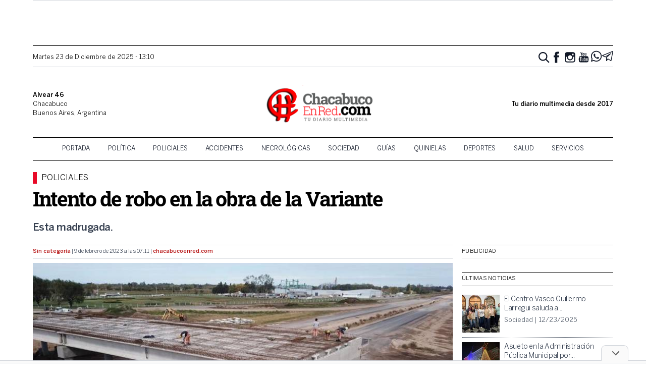

--- FILE ---
content_type: text/html; charset=utf-8
request_url: https://www.google.com/recaptcha/api2/aframe
body_size: 266
content:
<!DOCTYPE HTML><html><head><meta http-equiv="content-type" content="text/html; charset=UTF-8"></head><body><script nonce="0EyaxV904jpS1lArWTnIlA">/** Anti-fraud and anti-abuse applications only. See google.com/recaptcha */ try{var clients={'sodar':'https://pagead2.googlesyndication.com/pagead/sodar?'};window.addEventListener("message",function(a){try{if(a.source===window.parent){var b=JSON.parse(a.data);var c=clients[b['id']];if(c){var d=document.createElement('img');d.src=c+b['params']+'&rc='+(localStorage.getItem("rc::a")?sessionStorage.getItem("rc::b"):"");window.document.body.appendChild(d);sessionStorage.setItem("rc::e",parseInt(sessionStorage.getItem("rc::e")||0)+1);localStorage.setItem("rc::h",'1766506238317');}}}catch(b){}});window.parent.postMessage("_grecaptcha_ready", "*");}catch(b){}</script></body></html>

--- FILE ---
content_type: image/svg+xml
request_url: https://chacabucoenred.com/wp-content/themes/tailwind/dist/images/comments.svg
body_size: 582
content:
<svg xmlns="http://www.w3.org/2000/svg" viewBox="0 0 511.999 511.999"><path d="M510.156 401.843L480.419 315.3c14.334-29.302 21.909-61.89 21.96-94.679.088-57.013-21.97-110.92-62.112-151.79-40.15-40.878-93.652-63.889-150.652-64.792-59.105-.934-114.661 21.548-156.428 63.314-40.274 40.273-62.612 93.366-63.319 150.102-39.694 29.886-63.123 76.481-63.046 126.25.037 23.29 5.279 46.441 15.212 67.376L1.551 470.689c-3.521 10.247-.949 21.373 6.713 29.035 5.392 5.393 12.501 8.264 19.812 8.264 3.076 0 6.188-.508 9.223-1.551l59.609-20.483c20.935 9.933 44.086 15.175 67.376 15.212h.248c50.51-.002 97.46-24.035 127.237-64.702 30.987-.816 61.646-8.317 89.363-21.876l86.544 29.738a33.696 33.696 0 0010.959 1.843c8.688 0 17.136-3.412 23.545-9.822 9.104-9.105 12.16-22.326 7.976-34.504zM164.53 470.69h-.199c-20.614-.031-41.085-5.113-59.196-14.695a15.244 15.244 0 00-12.078-.942l-61.123 21.003 21.003-61.122a15.24 15.24 0 00-.942-12.078c-9.582-18.112-14.664-38.582-14.696-59.197-.051-33.159 12.848-64.588 35.405-88.122 7.368 44.916 28.775 86.306 61.957 118.898 32.937 32.351 74.339 52.949 119.011 59.683-23.588 23.249-55.384 36.572-89.142 36.572zm316.098-55.893c-.867.867-1.895 1.103-3.051.705l-92.648-31.836a15.232 15.232 0 00-12.077.942c-26.453 13.994-56.345 21.416-86.447 21.462h-.288c-100.863 0-184.176-81.934-185.774-182.773-.805-50.785 18.513-98.514 54.394-134.395 35.881-35.881 83.618-55.192 134.396-54.392 100.936 1.601 182.926 85.068 182.77 186.063-.047 30.102-7.468 59.995-21.461 86.446a15.24 15.24 0 00-.942 12.078l31.835 92.648c.397 1.16.159 2.187-.707 3.052z"/><path d="M376.892 139.512h-181.56c-8.416 0-15.238 6.823-15.238 15.238 0 8.416 6.823 15.238 15.238 15.238h181.56c8.416 0 15.238-6.823 15.238-15.238s-6.822-15.238-15.238-15.238zm0 62.671h-181.56c-8.416 0-15.238 6.823-15.238 15.238s6.823 15.238 15.238 15.238h181.56c8.416 0 15.238-6.823 15.238-15.238s-6.822-15.238-15.238-15.238zm-69.888 62.669H195.331c-8.416 0-15.238 6.823-15.238 15.238 0 8.416 6.823 15.238 15.238 15.238h111.672c8.416 0 15.238-6.823 15.238-15.238s-6.821-15.238-15.237-15.238z"/></svg>